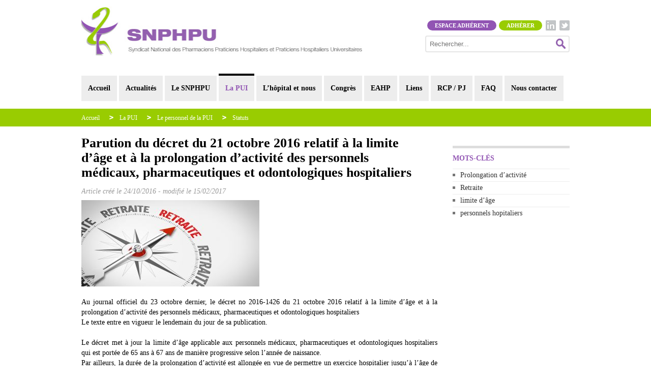

--- FILE ---
content_type: text/html; charset=UTF-8
request_url: https://www.snphpu.org/syndicat-pharmaciens/parution-du-decret-du-21-octobre-2016-relatif-a-la-limite-d-acge-et-a-la-prolongation-d-activite-des-personnels-medicaux-pharmaceutiques-et-odontologiques-hospitaliers~2838.html
body_size: 7166
content:
<!DOCTYPE html>
<html xmlns="http://www.w3.org/1999/xhtml" xml:lang="fr" lang="fr" > 
<head>

	<title>Parution du décret du 21 octobre 2016 relatif à la limite d’âge et à la prolongation d’activité des personnels médicaux, pharmaceutiques et odontologiques hospitaliers || SNPHPU</title>
	 
	<meta http-equiv="Content-Type" content="text/html" charset="utf-8">
	<meta NAME="description" CONTENT="Au journal officiel du 23 octobre dernier, le décret no 2016-1426 du 21 octobre 2016 relatif à la limite d’âge et à la prolongation d’activité des personnels...">
	<meta NAME="keywords" CONTENT="creation, graphique, aix en provence, marseille">
	
		<meta name="viewport" content="width=device-width, initial-scale=1, maximum-scale=1, user-scalable=no" />
	
		<meta name="robots" content="all" />
		<META NAME="Generator" CONTENT="Espace prive solutions // espace-prive.fr">
	
	<meta property="og:title" content="Parution du d&eacute;cret du 21 octobre 2016 relatif &agrave; la limite d&rsquo;&acirc;ge et &agrave; la prolongation d&rsquo;activit&eacute; des personnels m&eacute;dicaux, pharmaceutiques et odontologiques hospitaliers || SNPHPU" /> 
	<meta property="og:description" content="Au journal officiel du 23 octobre dernier, le décret no 2016-1426 du 21 octobre 2016 relatif à la limite d&apos;âge et à la prolongation d&apos;activité des personnels..." /> 
	<meta property="og:image" content="" />
	
		<link rel="stylesheet" type="text/css" href="https://www.snphpu.org/eplib/pages/epcss.php" />
	
	    <script src="https://www.snphpu.org/eplib/scripts/jquery.min2.js"></script>
    <!--<script src="https://www.snphpu.org/eplib/scripts/jquery-1.11.0.min.js"></script>-->
    <script src="https://www.snphpu.org/eplib/scripts/jquery-ui.min.js"></script>
            <link type="text/css" rel="stylesheet"
              href="https://www.snphpu.org/eplib/scripts/mmenu/src/css/jquery.mmenu.all.css"/>
        <!--<script type="text/javascript" src="https://www.snphpu.org/eplib/scripts/mmenu/src/js/jquery.mmenu.min.all.js"></script>-->
                            <script src="https://www.snphpu.org/eplib/scripts/revolutionslider/jquery.themepunch.tools.min.js"
                    type="text/javascript"></script>
            <script src="https://www.snphpu.org/eplib/scripts/revolutionslider/jquery.themepunch.revolution.min.js"
                    type="text/javascript"></script>
            <link rel="stylesheet" href="https://www.snphpu.org/eplib/css/revolutionslider/settings.css"
                  type="text/css" media="screen"/>
        <!--link rel="stylesheet" href="https://www.snphpu.org/eplib/pages/css/nivo-slider.css" type="text/css" media="screen" />-->
        <script src="https://www.snphpu.org/eplib/scripts/jquery.nivo.slider.pack2.js"
                type="text/javascript"></script>
        <!-- URL CSS NIVO SLIDER : http://cdnjs.cloudflare.com/ajax/libs/jquery-nivoslider/3.2/nivo-slider.css -->
        <!--<script src="https://www.snphpu.org/eplib/scripts/jquery.nivo.slider.pack.js" type="text/javascript"></script>-->
        
        
                        <script src="https://www.snphpu.org/eplib/scripts/core.default.js" type="text/javascript"></script>
                        <script src="https://www.snphpu.org/eplib/scripts/core.advancedepform.js" type="text/javascript"></script>
                        <script src="https://www.snphpu.org/eplib/scripts/core.wep.js" type="text/javascript"></script>

        
            <!--[if IE]>
    <link rel="stylesheet" href="https://www.snphpu.org/css/style-ie.css"/>
    <script src="/scripts/html5-ie.js"></script>
    <![endif]-->
           

<script async src="https://www.googletagmanager.com/gtag/js?id=G-L54SK89DG0"></script>
<script>
  window.dataLayer = window.dataLayer || [];
  function gtag(){dataLayer.push(arguments);}
  gtag('js', new Date());

  gtag('config', 'G-L54SK89DG0');
</script>


        
<link
    rel="stylesheet" href="https://www.snphpu.org/css/supersized.css" type="text/css" media="screen"/>
<link
    href='https://fonts.googleapis.com/css?family=Lato:100,300,400,700,900,100italic,300italic,400italic,700italic,900italic|Montserrat'
    rel='stylesheet' type='text/css'>
<link rel="stylesheet" href="https://maxcdn.bootstrapcdn.com/font-awesome/4.5.0/css/font-awesome.min.css">

<script src="https://www.google.com/recaptcha/api.js" async defer></script>
</head>
<body>

  <!-- Go to www.addthis.com/dashboard to customize your tools -->
  <script
      type="text/javascript" src="//s7.addthis.com/js/300/addthis_widget.js#pubid=ra-561620369ebe51ed"
      async="async"></script>

<div class="top" style="display:none;"></div>

<div class="zonepage">

  <header class="header">
    <div class="wrapper">

      <a
          href="https://www.snphpu.org">
        <div id="logo"></div>
      </a>

      <div class="tools">

        <a class="bt_social bt_tw" href="https://twitter.com/snphpu" target="_blank">&nbsp;</a>
        <a class="bt_social bt_in" href="https://www.linkedin.com/company/snphpu-syndicat" target="_blank">&nbsp;</a>

          
              
            <a class="bt_adherer" href="/adhesion.php">Adhérer</a>
            <a
                class="bt_espace_adh btmembre" id="btmembre" rel="https://www.snphpu.org/syndicat-pharmaciens/parution-du-decret-du-21-octobre-2016-relatif-a-la-limite-d-acge-et-a-la-prolongation-d-activite-des-personnels-medicaux-pharmaceutiques-et-odontologiques-hospitaliers/parution-du-decret-du-21-octobre-2016-relatif-a-la-limite-d-acge-et-a-la-prolongation-d-activite-des-personnels-medicaux-pharmaceutiques-et-odontologiques-hospitaliers~2838.html" href="https://www.snphpu.org/login/identification_450.html">Espace adhérent</a>

          
        <div class="spacer"></div>

        <div class="searchbar">
          <form method="get" action="/search.php">
            <input type="text" name="s" placeholder="Rechercher..."/>
            <button class="searchpicto"></button>
          </form>
          <div style="clear:both;"></div>
        </div>

        <div style="clear:both;"></div>

      </div>

      <div style="clear:both;"></div>

        
			<div class="nav">
								<div class="epmenu" id='menufirst' rel="Th00000429"> 
						<a href="/" class="label" id="lTh00000429">Accueil</a>
						<div id="sTh00000429" class="epsousmenu">
						
										</div></div>
										<div class="epmenu" id='menup1' rel="Th00000440"> 
						<a href="/actualites/actualites_440.html" class="label" id="lTh00000440">Actualités</a>
						<div id="sTh00000440" class="epsousmenu">
						
						
				<a href="https://www.snphpu.org/syndicat-pharmaciens/actualites/actualites-de-votre-syndicat_406.html">Actualités de votre syndicat</a>
									</div></div>
										<div class="epmenu" id='menup2' rel="Th00000439"> 
						<a href="https://www.snphpu.org/syndicat-pharmaciens/le-snphpu_439.html" class="label" id="lTh00000439">Le SNPHPU</a>
						<div id="sTh00000439" class="epsousmenu">
						
						
				<a href="https://www.snphpu.org/syndicat-pharmaciens/le-snphpu/elus_6.html">Elus</a>
					
				<a href="https://www.snphpu.org/syndicat-pharmaciens/le-snphpu/vie-syndicale_441.html">Vie syndicale</a>
					
				<a href="https://www.snphpu.org/syndicat-pharmaciens/le-snphpu/les-communications-du-snphpu_475.html">Les communications du SNPHPU</a>
					
				<a href="https://www.snphpu.org/syndicat-pharmaciens/le-snphpu/adhesion_479.html">Adhésion</a>
					
				<a href="https://www.snphpu.org/syndicat-pharmaciens/le-snphpu/les-chroniques-de-la-delinquance-hospitaliere-ordinaire_485.html">Les chroniques de la délinquance hospitalière ordinaire</a>
									</div></div>
										<div class="epmenu" id='menup3' rel="Th00000458"> 
						<a href="https://www.snphpu.org/syndicat-pharmaciens/la-pui_458.html" class="label-on" id="lTh00000458">La PUI</a>
						<div id="sTh00000458" class="epsousmenu">
						
						
				<a href="https://www.snphpu.org/syndicat-pharmaciens/la-pui/les-missions-de-la-pui_462.html">Les missions de la PUI</a>
					
				<a href="https://www.snphpu.org/syndicat-pharmaciens/la-pui/les-activites-de-la-pui_463.html">Les activités de la PUI</a>
					
				<a href="https://www.snphpu.org/syndicat-pharmaciens/la-pui/le-personnel-de-la-pui_464.html">Le personnel de la PUI</a>
									</div></div>
										<div class="epmenu" id='menup4' rel="Th00000461"> 
						<a href="https://www.snphpu.org/syndicat-pharmaciens/l-hopital-et-nous_461.html" class="label" id="lTh00000461">L’hôpital et nous</a>
						<div id="sTh00000461" class="epsousmenu">
						
						
				<a href="https://www.snphpu.org/syndicat-pharmaciens/l-hopital-et-nous/l-organisation-hospitaliere_469.html">L’organisation hospitalière</a>
					
				<a href="https://www.snphpu.org/syndicat-pharmaciens/l-hopital-et-nous/les-missions-hospitalieres_468.html">Les missions hospitalières</a>
									</div></div>
										<div class="epmenu" id='menup5' rel="Th00000002"> 
						<a href="https://www.snphpu.org/syndicat-pharmaciens/congres_2.html" class="label" id="lTh00000002">Congrès</a>
						<div id="sTh00000002" class="epsousmenu">
						
						
				<a href="https://www.snphpu.org/syndicat-pharmaciens/congres/rencontres-csh-2025_511.html">Rencontres CSH 2025</a>
					
				<a href="https://www.snphpu.org/syndicat-pharmaciens/congres/rencontres-csh-2024_509.html">Rencontres CSH 2024</a>
					
				<a href="https://www.snphpu.org/syndicat-pharmaciens/congres/rencontres-csh-2023_499.html">Rencontres CSH 2023</a>
					
				<a href="https://www.snphpu.org/syndicat-pharmaciens/congres/rencontres-csh-2022_498.html">Rencontres CSH 2022</a>
					
				<a href="https://www.snphpu.org/syndicat-pharmaciens/congres/rencontres-csh-2021_496.html">Rencontres CSH 2021</a>
					
				<a href="https://www.snphpu.org/syndicat-pharmaciens/congres/rencontres-csh-2020_493.html">Rencontres CSH 2020</a>
					
				<a href="https://www.snphpu.org/syndicat-pharmaciens/congres/rencontres-csh-2019_491.html">Rencontres CSH 2019</a>
					
				<a href="https://www.snphpu.org/syndicat-pharmaciens/congres/rencontres-csh-2018_488.html">Rencontres CSH 2018</a>
					
				<a href="https://www.snphpu.org/syndicat-pharmaciens/congres/rencontres-csh-2017_482.html">Rencontres CSH 2017</a>
					
				<a href="https://www.snphpu.org/syndicat-pharmaciens/congres/rencontres-csh-2016_395.html">Rencontres CSH 2016</a>
					
				<a href="https://www.snphpu.org/syndicat-pharmaciens/congres/-rencontres-csh-2015_470.html"> Rencontres CSH 2015</a>
					
				<a href="https://www.snphpu.org/syndicat-pharmaciens/congres/rencontres-csh-2014_415.html">Rencontres CSH 2014</a>
					
				<a href="https://www.snphpu.org/syndicat-pharmaciens/congres/rencontres-csh-2013_405.html">Rencontres CSH 2013</a>
					
				<a href="/posters/base-de-posters_33.html">Base de données posters</a>
									</div></div>
										<div class="epmenu" id='menup6' rel="Th00000490"> 
						<a href="https://www.snphpu.org/syndicat-pharmaciens/eahp_490.html" class="label" id="lTh00000490">EAHP</a>
						<div id="sTh00000490" class="epsousmenu">
						
										</div></div>
										<div class="epmenu" id='menup7' rel="Th00000166"> 
						<a href="https://www.snphpu.org/syndicat-pharmaciens/liens_166.html" class="label" id="lTh00000166">Liens</a>
						<div id="sTh00000166" class="epsousmenu">
						
										</div></div>
										<div class="epmenu" id='menup8' rel="Th00000501"> 
						<a href="https://www.snphpu.org/syndicat-pharmaciens/rcp-pj_501.html" class="label" id="lTh00000501">RCP / PJ</a>
						<div id="sTh00000501" class="epsousmenu">
						
										</div></div>
										<div class="epmenu" id='menup9' rel="Th00000459"> 
						<a href="https://www.snphpu.org/syndicat-pharmaciens/faq_459.html" class="label" id="lTh00000459">FAQ</a>
						<div id="sTh00000459" class="epsousmenu">
						
										</div></div>
										<div class="epmenu" id='menup10' rel="Th00000446"> 
						<a href="/contact/nous-contacter_446.html" class="label" id="lTh00000446">Nous contacter</a>
						<div id="sTh00000446" class="epsousmenu">
						
								</div>
			</div>
				</div>
		
    </div>
  </header>

    
	<div class="fond-nav-mobile"></div>
	<div class="nav-mobile">
					
				<a href="/" class="mobile_bouton" rel="mobTh00000429" style="text-decoration:none;">
					<div class="mobile_bouton_txt" style="margin-left:15px;">Accueil</div>
				</a>
						
								
				<a href="/actualites/actualites_440.html" class="mobile_bouton" rel="mobTh00000440" style="text-decoration:none;">
					<div class="mobile_bouton_txt" style="margin-left:15px;">Actualités</div>
				</a>
						
								
				<div id="mobTh00000440" class="mobile_sousmenu" >
				
							
			<a href="https://www.snphpu.org/syndicat-pharmaciens/actualites-de-votre-syndicat_406.html" class="mobile_bouton2" >
				<div  class="mobile_bouton2_txt" style="margin-left:30px;">Actualités de votre syndicat</div>
			</a>
			
			</div>				
				<a href="https://www.snphpu.org/syndicat-pharmaciens/le-snphpu_439.html" class="mobile_bouton" rel="mobTh00000439" style="text-decoration:none;">
					<div class="mobile_bouton_txt" style="margin-left:15px;">Le SNPHPU</div>
				</a>
						
								
				<div id="mobTh00000439" class="mobile_sousmenu" >
				
							
			<a href="https://www.snphpu.org/syndicat-pharmaciens/elus_6.html" class="mobile_bouton2" >
				<div  class="mobile_bouton2_txt" style="margin-left:30px;">Elus</div>
			</a>
			
						
			<a href="https://www.snphpu.org/syndicat-pharmaciens/vie-syndicale_441.html" class="mobile_bouton2" >
				<div  class="mobile_bouton2_txt" style="margin-left:30px;">Vie syndicale</div>
			</a>
			
						
			<a href="https://www.snphpu.org/syndicat-pharmaciens/retour-en-video-de-l39ag-du-30-janvier-2025_510.html" class="mobile_bouton2" >
				<div  class="mobile_bouton2_txt" style="margin-left:45px;">Retour en vidéo de l&#39;AG du 30 janvier 2025</div>
			</a>
			
						
			<a href="https://www.snphpu.org/syndicat-pharmaciens/retour-en-video-de-l39ag-du-1er-fevrier-2024_504.html" class="mobile_bouton2" >
				<div  class="mobile_bouton2_txt" style="margin-left:45px;">Retour en vidéo de l&#39;AG du 1er février 2024</div>
			</a>
			
						
			<a href="https://www.snphpu.org/syndicat-pharmaciens/elections-des-representants-des-personnels-medicaux_507.html" class="mobile_bouton2" >
				<div  class="mobile_bouton2_txt" style="margin-left:45px;">Elections des représentants des personnels médicaux</div>
			</a>
			
						
			<a href="https://www.snphpu.org/syndicat-pharmaciens/les-communications-du-snphpu_475.html" class="mobile_bouton2" >
				<div  class="mobile_bouton2_txt" style="margin-left:30px;">Les communications du SNPHPU</div>
			</a>
			
						
			<a href="https://www.snphpu.org/syndicat-pharmaciens/adhesion_479.html" class="mobile_bouton2" >
				<div  class="mobile_bouton2_txt" style="margin-left:30px;">Adhésion</div>
			</a>
			
						
			<a href="https://www.snphpu.org/syndicat-pharmaciens/les-chroniques-de-la-delinquance-hospitaliere-ordinaire_485.html" class="mobile_bouton2" >
				<div  class="mobile_bouton2_txt" style="margin-left:30px;">Les chroniques de la délinquance hospitalière ordinaire</div>
			</a>
			
			</div>				
				<a href="https://www.snphpu.org/syndicat-pharmaciens/la-pui_458.html" class="mobile_bouton" rel="mobTh00000458" style="text-decoration:none;">
					<div class="mobile_bouton_txt" style="margin-left:15px;">La PUI</div>
				</a>
						
								
				<div id="mobTh00000458" class="mobile_sousmenu" style="display:block;">
				
							
			<a href="https://www.snphpu.org/syndicat-pharmaciens/les-missions-de-la-pui_462.html" class="mobile_bouton2" >
				<div  class="mobile_bouton2_txt" style="margin-left:30px;">Les missions de la PUI</div>
			</a>
			
						
			<a href="https://www.snphpu.org/syndicat-pharmaciens/les-activites-de-la-pui_463.html" class="mobile_bouton2" >
				<div  class="mobile_bouton2_txt" style="margin-left:30px;">Les activités de la PUI</div>
			</a>
			
						
			<a href="https://www.snphpu.org/syndicat-pharmaciens/le-personnel-de-la-pui_464.html" class="mobile_bouton2" >
				<div  class="mobile_bouton2_txt" style="margin-left:30px;">Le personnel de la PUI</div>
			</a>
			
						
			<a href="https://www.snphpu.org/syndicat-pharmaciens/statuts_222.html" class="mobile_bouton2_on" >
				<div  class="mobile_bouton2_txt" style="margin-left:45px;">Statuts</div>
			</a>
			
						
			<a href="https://www.snphpu.org/syndicat-pharmaciens/carriere_466.html" class="mobile_bouton2" >
				<div  class="mobile_bouton2_txt" style="margin-left:45px;">Carrière</div>
			</a>
			
						
			<a href="https://www.snphpu.org/syndicat-pharmaciens/dpc_467.html" class="mobile_bouton2" >
				<div  class="mobile_bouton2_txt" style="margin-left:45px;">DPC</div>
			</a>
			
			</div>				
				<a href="https://www.snphpu.org/syndicat-pharmaciens/l-hopital-et-nous_461.html" class="mobile_bouton" rel="mobTh00000461" style="text-decoration:none;">
					<div class="mobile_bouton_txt" style="margin-left:15px;">L’hôpital et nous</div>
				</a>
						
								
				<div id="mobTh00000461" class="mobile_sousmenu" >
				
							
			<a href="https://www.snphpu.org/syndicat-pharmaciens/l-organisation-hospitaliere_469.html" class="mobile_bouton2" >
				<div  class="mobile_bouton2_txt" style="margin-left:30px;">L’organisation hospitalière</div>
			</a>
			
						
			<a href="https://www.snphpu.org/syndicat-pharmaciens/les-missions-hospitalieres_468.html" class="mobile_bouton2" >
				<div  class="mobile_bouton2_txt" style="margin-left:30px;">Les missions hospitalières</div>
			</a>
			
			</div>				
				<a href="https://www.snphpu.org/syndicat-pharmaciens/congres_2.html" class="mobile_bouton" rel="mobTh00000002" style="text-decoration:none;">
					<div class="mobile_bouton_txt" style="margin-left:15px;">Congrès</div>
				</a>
						
								
				<div id="mobTh00000002" class="mobile_sousmenu" >
				
							
			<a href="https://www.snphpu.org/syndicat-pharmaciens/rencontres-csh-2025_511.html" class="mobile_bouton2" >
				<div  class="mobile_bouton2_txt" style="margin-left:30px;">Rencontres CSH 2025</div>
			</a>
			
						
			<a href="https://www.snphpu.org/syndicat-pharmaciens/rencontres-csh-2024_509.html" class="mobile_bouton2" >
				<div  class="mobile_bouton2_txt" style="margin-left:30px;">Rencontres CSH 2024</div>
			</a>
			
						
			<a href="https://www.snphpu.org/syndicat-pharmaciens/rencontres-csh-2023_499.html" class="mobile_bouton2" >
				<div  class="mobile_bouton2_txt" style="margin-left:30px;">Rencontres CSH 2023</div>
			</a>
			
						
			<a href="https://www.snphpu.org/syndicat-pharmaciens/rencontres-csh-2022_498.html" class="mobile_bouton2" >
				<div  class="mobile_bouton2_txt" style="margin-left:30px;">Rencontres CSH 2022</div>
			</a>
			
						
			<a href="https://www.snphpu.org/syndicat-pharmaciens/rencontres-csh-2021_496.html" class="mobile_bouton2" >
				<div  class="mobile_bouton2_txt" style="margin-left:30px;">Rencontres CSH 2021</div>
			</a>
			
						
			<a href="https://www.snphpu.org/syndicat-pharmaciens/rencontres-csh-2020_493.html" class="mobile_bouton2" >
				<div  class="mobile_bouton2_txt" style="margin-left:30px;">Rencontres CSH 2020</div>
			</a>
			
						
			<a href="https://www.snphpu.org/syndicat-pharmaciens/rencontres-csh-2019_491.html" class="mobile_bouton2" >
				<div  class="mobile_bouton2_txt" style="margin-left:30px;">Rencontres CSH 2019</div>
			</a>
			
						
			<a href="https://www.snphpu.org/syndicat-pharmaciens/rencontres-csh-2018_488.html" class="mobile_bouton2" >
				<div  class="mobile_bouton2_txt" style="margin-left:30px;">Rencontres CSH 2018</div>
			</a>
			
						
			<a href="https://www.snphpu.org/syndicat-pharmaciens/rencontres-csh-2017_482.html" class="mobile_bouton2" >
				<div  class="mobile_bouton2_txt" style="margin-left:30px;">Rencontres CSH 2017</div>
			</a>
			
						
			<a href="https://www.snphpu.org/syndicat-pharmaciens/rencontres-csh-2016_395.html" class="mobile_bouton2" >
				<div  class="mobile_bouton2_txt" style="margin-left:30px;">Rencontres CSH 2016</div>
			</a>
			
						
			<a href="https://www.snphpu.org/syndicat-pharmaciens/-rencontres-csh-2015_470.html" class="mobile_bouton2" >
				<div  class="mobile_bouton2_txt" style="margin-left:30px;"> Rencontres CSH 2015</div>
			</a>
			
						
			<a href="https://www.snphpu.org/syndicat-pharmaciens/rencontres-csh-2014_415.html" class="mobile_bouton2" >
				<div  class="mobile_bouton2_txt" style="margin-left:30px;">Rencontres CSH 2014</div>
			</a>
			
						
			<a href="https://www.snphpu.org/syndicat-pharmaciens/rencontres-csh-2013_405.html" class="mobile_bouton2" >
				<div  class="mobile_bouton2_txt" style="margin-left:30px;">Rencontres CSH 2013</div>
			</a>
			
						
			<a href="/posters/base-de-posters_33.html" class="mobile_bouton2" >
				<div  class="mobile_bouton2_txt" style="margin-left:30px;">Base de données posters</div>
			</a>
			
			</div>				
				<a href="https://www.snphpu.org/syndicat-pharmaciens/eahp_490.html" class="mobile_bouton" rel="mobTh00000490" style="text-decoration:none;">
					<div class="mobile_bouton_txt" style="margin-left:15px;">EAHP</div>
				</a>
						
								
				<a href="https://www.snphpu.org/syndicat-pharmaciens/liens_166.html" class="mobile_bouton" rel="mobTh00000166" style="text-decoration:none;">
					<div class="mobile_bouton_txt" style="margin-left:15px;">Liens</div>
				</a>
						
								
				<a href="https://www.snphpu.org/syndicat-pharmaciens/rcp-pj_501.html" class="mobile_bouton" rel="mobTh00000501" style="text-decoration:none;">
					<div class="mobile_bouton_txt" style="margin-left:15px;">RCP / PJ</div>
				</a>
						
								
				<div id="mobTh00000501" class="mobile_sousmenu" >
				
							
			<a href="https://www.snphpu.org/syndicat-pharmaciens/espace-elus_294.html" class="mobile_bouton2" >
				<div  class="mobile_bouton2_txt" style="margin-left:30px;">Espace Elus</div>
			</a>
			
						
			<a href="https://www.snphpu.org/syndicat-pharmaciens/bibliotheque_356.html" class="mobile_bouton2" >
				<div  class="mobile_bouton2_txt" style="margin-left:45px;">Bibliothèque</div>
			</a>
			
						
			<a href="https://www.snphpu.org/syndicat-pharmaciens/compte-rendus-de-conseils-d39administration-ca_505.html" class="mobile_bouton2" >
				<div  class="mobile_bouton2_txt" style="margin-left:60px;">Compte-rendus de Conseils d&#39;Administration (CA)</div>
			</a>
			
						
			<a href="https://www.snphpu.org/syndicat-pharmaciens/compte-rendus-de-reunions-de-bureau_506.html" class="mobile_bouton2" >
				<div  class="mobile_bouton2_txt" style="margin-left:60px;">Compte-rendus de réunions de Bureau</div>
			</a>
			
						
			<a href="/membre-cotisation/reglement-cotisation_451.html" class="mobile_bouton2" >
				<div  class="mobile_bouton2_txt" style="margin-left:30px;">Cotisation</div>
			</a>
			
						
			<a href="/sepa_enreg/enregistrement-mandat-prelevement_452.html" class="mobile_bouton2" >
				<div  class="mobile_bouton2_txt" style="margin-left:45px;">Mandat de prélèvement SEPA</div>
			</a>
			
						
			<a href="/sepa/mandat-prelevement_453.html" class="mobile_bouton2" >
				<div  class="mobile_bouton2_txt" style="margin-left:45px;">Mandat de prélèvement SEPA</div>
			</a>
			
						
			<a href="https://www.snphpu.org/syndicat-pharmaciens/paiement-echoue_483.html" class="mobile_bouton2" >
				<div  class="mobile_bouton2_txt" style="margin-left:45px;">Paiement échoué</div>
			</a>
			
						
			<a href="https://www.snphpu.org/syndicat-pharmaciens/paiement-par-carte-bancaire_497.html" class="mobile_bouton2" >
				<div  class="mobile_bouton2_txt" style="margin-left:45px;">Paiement par carte bancaire</div>
			</a>
			
						
			<a href="https://www.snphpu.org/syndicat-pharmaciens/paiement-reussi_484.html" class="mobile_bouton2" >
				<div  class="mobile_bouton2_txt" style="margin-left:45px;">Paiement réussi</div>
			</a>
			
						
			<a href="https://www.snphpu.org/syndicat-pharmaciens/definir-un-mot-de-passe_494.html" class="mobile_bouton2" >
				<div  class="mobile_bouton2_txt" style="margin-left:30px;">Définir un mot de passe</div>
			</a>
			
						
			<a href="/login/identification_450.html" class="mobile_bouton2" >
				<div  class="mobile_bouton2_txt" style="margin-left:30px;">Espace adhérent - Identification</div>
			</a>
			
						
			<a href="/membre-historique/historique-cotisation_478.html" class="mobile_bouton2" >
				<div  class="mobile_bouton2_txt" style="margin-left:30px;">Historique de vos cotisations</div>
			</a>
			
						
			<a href="/membre-infos/infos-personnelles_449.html" class="mobile_bouton2" >
				<div  class="mobile_bouton2_txt" style="margin-left:30px;">Mes informations personnelles</div>
			</a>
			
						
			<a href="https://www.snphpu.org/syndicat-pharmaciens/vote_480.html" class="mobile_bouton2" >
				<div  class="mobile_bouton2_txt" style="margin-left:30px;">Vote</div>
			</a>
			
						
			<a href="https://www.snphpu.org/syndicat-pharmaciens/modifier-le-mot-de-passe_495.html" class="mobile_bouton2" >
				<div  class="mobile_bouton2_txt" style="margin-left:30px;">Modifier le mot de passe</div>
			</a>
			
			</div>				
				<a href="https://www.snphpu.org/syndicat-pharmaciens/faq_459.html" class="mobile_bouton" rel="mobTh00000459" style="text-decoration:none;">
					<div class="mobile_bouton_txt" style="margin-left:15px;">FAQ</div>
				</a>
						
								
				<a href="/contact/nous-contacter_446.html" class="mobile_bouton" rel="mobTh00000446" style="text-decoration:none;">
					<div class="mobile_bouton_txt" style="margin-left:15px;">Nous contacter</div>
				</a>
						
				</div></div>
  <div class="header" id="header" style="top:0;display:none;">
    <div class="wrapper">
      <div class="mobile-pictomenu"></div>
      <div class="mobile-pictomenu-close"></div>
      <a
          href="https://www.snphpu.org">
        <div id="logo"></div>
      </a>
      <div class="tools">
        <a class="bt_social bt_tw">&nbsp;</a>
                      <a class="bt_adherer" href="/adhesion.php">Adhérer</a>
            <a
                class="bt_espace_adh btmembre" id="btmembre" href="https://www.snphpu.org/login/identification_450.html">Espace adhérent</a>
                  <div class="searchbar">
          <form method="get" action="/search.php">
            <input type="text" name="s" placeholder="Rechercher..."/>
            <button class="searchpicto"></button>
          </form>
        </div>
        <div style="clear:both;"></div>
      </div>
      <div style="clear:both;"></div>
    </div>
  </div>


  <div
      class="loader"
      style="background:#fff url(images/loading.gif) center center no-repeat;position:absolute; top:0; left:0; bottom:0; right:0; z-index:10000;"></div>

<div class="zone-chemin">
	<div class="wrapper">
		<div class="chemin"><a href="https://www.snphpu.org" class='lien' id='chemin-un'>Accueil</a>
						<a href="https://www.snphpu.org/syndicat-pharmaciens/la-pui_458.html" class="lien">La PUI</a>
						<a href="https://www.snphpu.org/syndicat-pharmaciens/la-pui/le-personnel-de-la-pui_464.html" class="lien">Le personnel de la PUI</a>
						<a href="https://www.snphpu.org/syndicat-pharmaciens/le-personnel-de-la-pui/statuts_222.html" id='chemin-on' class="lien">Statuts</a></div>	</div>
</div>

<div id="content" style="overflow:hidden;">
	<div class="wrapper">
		<div class="col_right">
	



						
					<div class="swidget sw_keywords">
		
						<h3>Mots-clés</h3>
		
						<div class="content">
							
							<ul>
							
								<li class="keyword"><a href="https://www.snphpu.org/syndicat-pharmaciens/parution-du-decret-du-21-octobre-2016-relatif-a-la-limite-d-acge-et-a-la-prolongation-d-activite-des-personnels-medicaux-pharmaceutiques-et-odontologiques-hospitaliers_222.html?k=Prolongation+d%E2%80%99activit%C3%A9">Prolongation d’activité</a></li><li class="keyword"><a href="https://www.snphpu.org/syndicat-pharmaciens/parution-du-decret-du-21-octobre-2016-relatif-a-la-limite-d-acge-et-a-la-prolongation-d-activite-des-personnels-medicaux-pharmaceutiques-et-odontologiques-hospitaliers_222.html?k=Retraite">Retraite</a></li><li class="keyword"><a href="https://www.snphpu.org/syndicat-pharmaciens/parution-du-decret-du-21-octobre-2016-relatif-a-la-limite-d-acge-et-a-la-prolongation-d-activite-des-personnels-medicaux-pharmaceutiques-et-odontologiques-hospitaliers_222.html?k=limite+d%E2%80%99%C3%A2ge">limite d’âge</a></li><li class="keyword"><a href="https://www.snphpu.org/syndicat-pharmaciens/parution-du-decret-du-21-octobre-2016-relatif-a-la-limite-d-acge-et-a-la-prolongation-d-activite-des-personnels-medicaux-pharmaceutiques-et-odontologiques-hospitaliers_222.html?k=personnels+hopitaliers">personnels hopitaliers</a></li>							
							</ul>
							
														<script>
							$('.keywordbtn.more, .keywordbtn.less').click(function (e) {
								e.preventDefault();
								$('.keyword.hide, .keywordbtn.more, .keywordbtn.less').toggle();
							});
							</script>
							
		
						</div>
		
					</div>
		
					

</div>

<div class="content_with_sidebar">
	<div style="position:relative;float:left">
		 <div class="creation info-visiteur">
 
 <!-- Go to www.addthis.com/dashboard to customize your tools -->
<div class="addthis_sharing_toolbox"></div>

<div style="overflow:hidden;"><h1 style="display:inline-block;">Parution du décret du 21 octobre 2016 relatif à la limite d’âge et à la prolongation d’activité des personnels médicaux, pharmaceutiques et odontologiques hospitaliers</h1></div>
<div class="DateLabel">
Article créé le <div class='DateCreation' style='display:inline-block;'>24/10/2016</div> - <div class='DateModification' style='display:inline-block;'>modifié le 15/02/2017</div> 
</div>

<div style='display:none;'>
<img style="float:left;margin-bottom:15px;maxwidth:550px;" src="" />
</div><div>

<div style="margin-bottom:15px;">
<img src='/epimg/w-350/librairie/FOTOLIA/Fotolia_85504735_S.jpg' border=0 class='InImage'  rel='https://www.snphpu.org/librairie/FOTOLIA/Fotolia_85504735_S.jpg'> 
</div>
</div>


<div style="margin-bottom:15px;">
<div>
<div class='Entete'><p style="text-align: justify;">Au journal officiel du 23 octobre dernier, le décret no 2016-1426 du 21 octobre 2016 relatif à la limite d’âge et à la prolongation d’activité des personnels médicaux, pharmaceutiques et odontologiques hospitaliers</p><div></div><p style="text-align: justify;">Le texte entre en vigueur le lendemain du jour de sa publication.</p><div></div><p style="text-align: justify;"> </p><div></div><p style="text-align: justify;">Le décret met à jour la limite d’âge applicable aux personnels médicaux, pharmaceutiques et odontologiques hospitaliers qui est portée de 65 ans à 67 ans de manière progressive selon l’année de naissance.</p><div></div><p style="text-align: justify;">Par ailleurs, la durée de la prolongation d’activité est allongée en vue de permettre un exercice hospitalier jusqu’à l’âge de 70 ans. A titre transitoire pour tenir compte du calendrier progressif d’application de la limite d’âge, la durée de la prolongation d’activité est portée, de manière dégressive selon la date de naissance des personnes concernées, de soixante à trente-six mois</p></div> 
</div><div style='display:none;'>
 
</div>
</div>

<div style='display:none;'>
<div style="margin-bottom:15px;">

</div>
</div>



<div class='Document' style='cursor:pointer;' onclick="window.open('https://www.snphpu.org/files/Actualites/Decret_21_octobre_2016.pdf', 'SNPHPU', 'width=820,height=600,scrollbars=yes,status=no,Resizable=yes');" title='Actualites/Decret_21_octobre_2016.pdf'>Décret du 21 octobre 2016</div>


<div style='display:none;'>



</div><div>




</div>

<div>
<div class="keywords"> <table border="0" cellpadding="0" cellspacing="0"><tr><td style="white-space: nowrap;color: #555;background-color: #ddd;">Mots clés</td><td> <a href="https://www.snphpu.org/syndicat-pharmaciens/statuts_222.html?k=limite+d%E2%80%99%C3%A2ge">limite d’âge</a>, <a href="https://www.snphpu.org/syndicat-pharmaciens/statuts_222.html?k=personnels+hopitaliers">personnels hopitaliers</a>, <a href="https://www.snphpu.org/syndicat-pharmaciens/statuts_222.html?k=Prolongation+d%E2%80%99activit%C3%A9">Prolongation d’activité</a>, <a href="https://www.snphpu.org/syndicat-pharmaciens/statuts_222.html?k=Retraite">Retraite</a></td></tr></table></div>
</div>
</div>		
	</div>
</div>
	
	</div>
</div>

	<div style="clear:both;"></div>
	
	<div class="footer">
		<div class="wrapper">
			<div align="center">
			
				<a href="https://www.snphpu.org"><div id="logobas"></div></a>
				
				<div class="zone-menufooter">
					
					<div class="epmenufooter">
					
				<a href="/" class=premier><span>Accueil</span></a>
				<a href="/contact/nous-contacter_446.html"><span>Contact</span></a>
				<a href="https://www.snphpu.org/syndicat-pharmaciens/politique-de-confidentialite_487.html"><span>Politique de confidentialité</span></a></div>				</div>
				
				<div class="copyright">
					<span class="uppercase">
						&copy; 2026&nbsp;
						SNPHPU Tous droits réservés					</span><br>					
				</div>
			
			</div>
		</div>
	</div>

	
                    <div id="zone-imagezoom"
                 style="z-index:15000;display:none;position: fixed; top: 0; bottom: 0; left: 0; right: 0; text-align: center;vertical-align:middle;">
                <div style="position: fixed; top: 0; bottom: 0; left: 0; right: 0; background-color: #666; filter:alpha(opacity=70);-moz-opacity:0.7;opacity: 0.7;"></div>
                <table width=100% height=100% style="position:absolute;">
                    <tr>
                        <td align=center>
                            <div style="position:absolute;z-index:50000;background:url(https://www.snphpu.org/images/copy.png) center center no-repeat;width:100%;height:100%;"></div>
                            <div id="nom-imagezoom"></div>
                        </TD>
                    </tr>
                </table>
            </div>
        
                    <div id="zone-fbt"
                 style="z-index:500000;display:none;position: fixed; top: 0; bottom: 0; left: 0; right: 0; text-align: center;vertical-align:middle;">
                <div style="position: fixed; top: 0; bottom: 0; left: 0; right: 0; background-color: #000; filter:alpha(opacity=70);-moz-opacity:0.7;opacity: 0.7;"></div>
                <div class="zone-fb">
                    <iframe width="640" height="400" id="fbsrc" name="fbsrc"
                            src="https://www.snphpu.org/eplib/pages/video.htm" frameborder="0"
                            allowfullscreen></iframe>
                </div>
            </div>
        

                    <div id="zone-videoyt"
                 style="z-index:500000;display:none;position: fixed; top: 0; bottom: 0; left: 0; right: 0; text-align: center;vertical-align:middle;">
                <div style="position: fixed; top: 0; bottom: 0; left: 0; right: 0; background-color: #000; filter:alpha(opacity=70);-moz-opacity:0.7;opacity: 0.7;"></div>
                <div class="zone-video">
                    <div id="nom-video"></div>
                    <div id="close-video">X</div>
                    <div id="afvideo">
                        <iframe width="640" height="400" id="videosrc" name="videosrc"
                                src="https://www.snphpu.org/eplib/pages/video.htm" frameborder="0"
                                allowfullscreen></iframe>
                    </div>
                </div>
            </div>
        
                    <div id="zone-flipbook"
                 style="z-index:15000;display:none;position: fixed; top: 0; bottom: 0; left: 0; right: 0; text-align: center;vertical-align:middle;">
                <div style="position: fixed; top: 0; bottom: 0; left: 0; right: 0; background-color: #666; filter:alpha(opacity=70);-moz-opacity:0.7;opacity: 0.7;"></div>
                <table width=100% height=100% style="position:absolute;">
                    <tr>
                        <td align=center>
                            <div style="background:#888;color:#fff;font-size:14px;font-family:arial;padding:10px 0;margin-top:-2px;">
                                <p style="width:800px;text-align:left;display:inline-block;">FLIP BOOK
                                    | SNPHPU</p>
                                <p id="close-flipbook"
                                   style="padding-top:3px;cursor:pointer;width:50px;font-size:25px;display:inline-block;">
                                    X</p></div>
                            <div id="nom-flipbook"></div>
                        </TD>
                    </tr>
                </table>
            </div>
        
                    <div id="zone-identification"
                 style="z-index:15000;display:none;position: fixed; top: 0; bottom: 0; left: 0; right: 0; text-align: center;vertical-align:middle;">
                <div style="position: fixed; top: 0; bottom: 0; left: 0; right: 0; background-color: #666; filter:alpha(opacity=70);-moz-opacity:0.7;opacity: 0.7;"></div>
                <table width=100% height=100% style="position:absolute;">
                    <tr>
                        <td align=center>
                            <div style="z-index:50000;">
                                <script>

$(document).ready(function(){	
	
	$('#btmembre').click(function(e) {
		e.preventDefault();
		$('#zone-identification').fadeIn(600);
	});	
	
	$('.btmembre').click(function(e) {
		
		e.preventDefault();
		
		// on recupere l'url de soumission du form si définie
		var action = $(this).attr("href"); 
		if (action!=$("form.FormID").attr("action")) {
			$("form.FormID").attr("action",action);
		}
		
		$('#zone-identification').fadeIn(600);
		
	});	
	
	$('.idmembreoff').click(function() {
		$('#zone-identification').fadeOut(600);
	});
	
	
	$('#mpoublie').click(function() {
		$('#connection').fadeOut(20);
		$('#Zmpoublie').delay(20).fadeIn(200);
	});
	$('#connect').click(function() {
		$('#Zmpoublie').fadeOut(20);
		$('#connection').delay(20).fadeIn(200);
	});
	
	$('#zone-close').click(function() {
		$('#zone-identification').fadeOut(600);
	});
	
});	

</script>

<div id="connection">
	<form method="post" class="FormID">
	
		<input type="hidden" name="_csrf" value="69711fce6d47d">		<input type="hidden" name="action" value="login">
		<input type="hidden" name="referer">
		
		<div class="idmembreoff">X</div>
		<div class="titre">Espace adhérent</div>
		
		<p class=ligne>Identifiant <input type="text" class="field" name="username" required></p>
		<p class=ligne>Mot de passe <input type="password" class="field" name="password" required></p>
		<p id="mpoublie">Mot de passe oublié ?</p>
		
		<input type="submit" class="submit" value="Connexion">
		
	</form>
</div>

<div id="Zmpoublie" style="display:none;">
	<form class="FormID" method="post">
	
		<input type="hidden" name="_csrf" value="69711fce6d47d">		<input type="hidden" name="action" value="password-lost">
		
		<div class="idmembreoff">X</div>
		<div class="titre">Mot de passe oublié</div>
		
		<p class=ligne>Votre email <input type="text" name="email" required></p>
		<p id="connect">Retour identification</p>
		
		<input type="submit" name="Ok" class="submit" value="Valider">
		
	</form>
</div>
                            </div>
                        </TD>
                    </tr>
                </table>
            </div>
        
        
	<script>
	
	function addThisUpdate (count) {
		
		if(count < 5) {
			
			var buttonMoreOptionWrapper = $("#atic_more .at-label.at-size-16");
			
			if(buttonMoreOptionWrapper.size()) {
				buttonMoreOptionWrapper.text("Plus d'options");
			}
			else {
				setTimeout("addThisUpdate(" + (count+1) + ")", 1000);
			}
			
		}
		
	}
	
	$(function () {
		
		$('.loader').fadeOut(700);
		
		// Correction de Plus&nbsp;d'options
		$(".addthis_sharing_toolbox").on("mouseenter", ".at-share-btn.at-svc-compact", function () {
			addThisUpdate(1) 
		});
		
		$("#mpoublie").click(function (e) {
			e.preventDefault();
			location.href = "/login/identification_450.html?code=1";
		});
	
		$(".mobile-pictomenu").click(function(){
			$("#header").css("height", "85px");	
		});	
			
		// Masquer menu mobile
		$(".mobile-pictomenu-close").click(function(){
			$("#header").css("height", "");	
		});
        
        $('.private_info_ident').click(function () {
            $('#connection').find('input[name=referer]').val('/syndicat-pharmaciens/parution-du-decret-du-21-octobre-2016-relatif-a-la-limite-d-acge-et-a-la-prolongation-d-activite-des-personnels-medicaux-pharmaceutiques-et-odontologiques-hospitaliers~2838.html');
        });
	
	});
	
	
	</script>
	
</div>

</body>
</html>	

--- FILE ---
content_type: application/javascript
request_url: https://www.snphpu.org/eplib/scripts/core.default.js
body_size: 347
content:
$(function () {
	
	$('#content').fadeIn(600);
	
	// Gestion du sous menu
	$('.epmenu').hover(function() {
		$(".epsousmenu").hide();
		$(this).children(".epsousmenu").show();
	}, function () {
		$(this).children(".epsousmenu").hide();
	});
	
	// Scroll TOP
	$(".top").click(function(){ 
		 $('html, body').animate({ scrollTop: 0 }, 300);
	});
	
	// Afficher menu mobile
	$(".mobile-pictomenu").click(function(){ 	
		$('.nav-mobile').slideDown(600);
		$('.mobile-pictomenu').hide();
		$('.mobile-pictomenu-close').show();
		$('body').css("overflow", "hidden");
	});	
		
	// Masquer menu mobile
	$(".mobile-pictomenu-close").click(function(){
		$('.nav-mobile').slideUp(50);
		$('.mobile-pictomenu').show();
		$('.mobile-pictomenu-close').hide();
		$('body').delay(50).css("overflow", "");
	});
	
	$('body').on('click', '.confirm-href', function (e) {

		e.preventDefault();
		var message = $(this).attr('data-message');
		var href = $(this).attr('href');

		if(confirm(message)) {
			window.location.href = href;
		}

	});
	
});	
